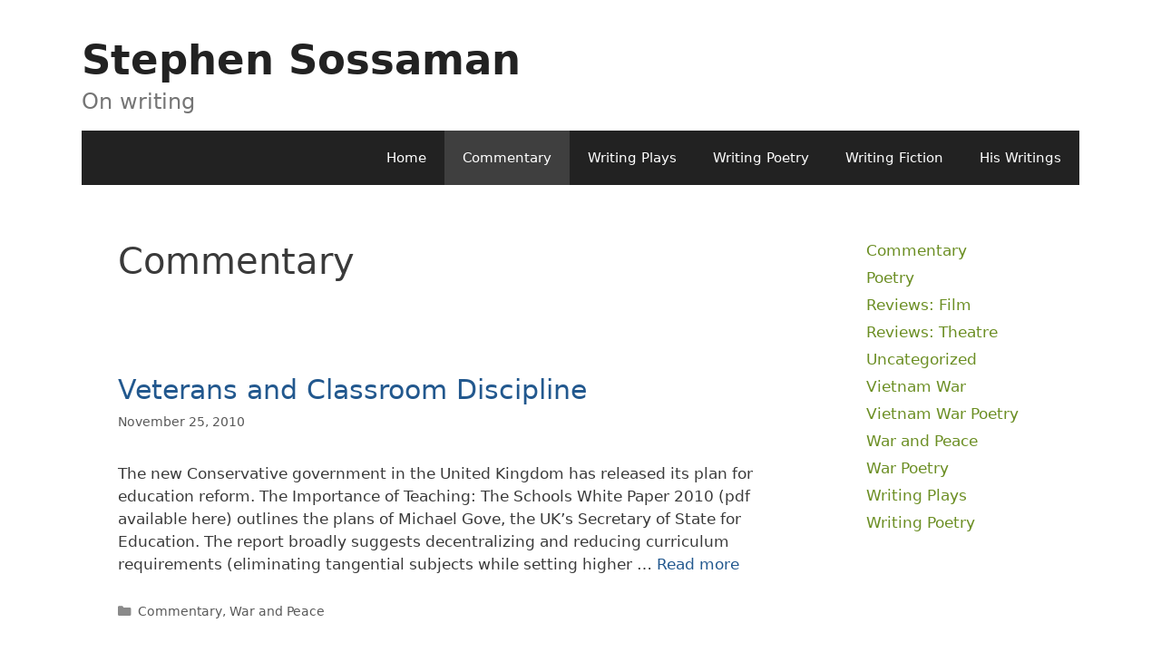

--- FILE ---
content_type: text/html; charset=UTF-8
request_url: http://www.stephensossaman.com/category/commentary/page/7/
body_size: 14208
content:
<!DOCTYPE html>
<html lang="en-US">
<head>
	<meta charset="UTF-8">
	<title>Commentary &#8211; Page 7 &#8211; Stephen Sossaman</title>
<meta name='robots' content='max-image-preview:large' />
<meta name="viewport" content="width=device-width, initial-scale=1"><link rel='dns-prefetch' href='//w.sharethis.com' />
<link rel='dns-prefetch' href='//www.stephensossaman.com' />
<link rel='dns-prefetch' href='//stats.wp.com' />
<link rel='dns-prefetch' href='//v0.wordpress.com' />
<link href='https://fonts.gstatic.com' crossorigin rel='preconnect' />
<link href='https://fonts.googleapis.com' crossorigin rel='preconnect' />
<link rel="alternate" type="application/rss+xml" title="Stephen Sossaman &raquo; Feed" href="http://www.stephensossaman.com/feed/" />
<link rel="alternate" type="application/rss+xml" title="Stephen Sossaman &raquo; Comments Feed" href="http://www.stephensossaman.com/comments/feed/" />
<link rel="alternate" type="application/rss+xml" title="Stephen Sossaman &raquo; Commentary Category Feed" href="http://www.stephensossaman.com/category/commentary/feed/" />
<style id='wp-img-auto-sizes-contain-inline-css'>
img:is([sizes=auto i],[sizes^="auto," i]){contain-intrinsic-size:3000px 1500px}
/*# sourceURL=wp-img-auto-sizes-contain-inline-css */
</style>
<link rel='stylesheet' id='generate-fonts-css' href='//fonts.googleapis.com/css?family=Roboto:100,100italic,300,300italic,regular,italic,500,500italic,700,700italic,900,900italic' media='all' />
<style id='wp-emoji-styles-inline-css'>

	img.wp-smiley, img.emoji {
		display: inline !important;
		border: none !important;
		box-shadow: none !important;
		height: 1em !important;
		width: 1em !important;
		margin: 0 0.07em !important;
		vertical-align: -0.1em !important;
		background: none !important;
		padding: 0 !important;
	}
/*# sourceURL=wp-emoji-styles-inline-css */
</style>
<link rel='stylesheet' id='wp-block-library-css' href='http://www.stephensossaman.com/wp-includes/css/dist/block-library/style.min.css?ver=6.9' media='all' />
<style id='classic-theme-styles-inline-css'>
/*! This file is auto-generated */
.wp-block-button__link{color:#fff;background-color:#32373c;border-radius:9999px;box-shadow:none;text-decoration:none;padding:calc(.667em + 2px) calc(1.333em + 2px);font-size:1.125em}.wp-block-file__button{background:#32373c;color:#fff;text-decoration:none}
/*# sourceURL=/wp-includes/css/classic-themes.min.css */
</style>
<link rel='stylesheet' id='mediaelement-css' href='http://www.stephensossaman.com/wp-includes/js/mediaelement/mediaelementplayer-legacy.min.css?ver=4.2.17' media='all' />
<link rel='stylesheet' id='wp-mediaelement-css' href='http://www.stephensossaman.com/wp-includes/js/mediaelement/wp-mediaelement.min.css?ver=6.9' media='all' />
<style id='jetpack-sharing-buttons-style-inline-css'>
.jetpack-sharing-buttons__services-list{display:flex;flex-direction:row;flex-wrap:wrap;gap:0;list-style-type:none;margin:5px;padding:0}.jetpack-sharing-buttons__services-list.has-small-icon-size{font-size:12px}.jetpack-sharing-buttons__services-list.has-normal-icon-size{font-size:16px}.jetpack-sharing-buttons__services-list.has-large-icon-size{font-size:24px}.jetpack-sharing-buttons__services-list.has-huge-icon-size{font-size:36px}@media print{.jetpack-sharing-buttons__services-list{display:none!important}}.editor-styles-wrapper .wp-block-jetpack-sharing-buttons{gap:0;padding-inline-start:0}ul.jetpack-sharing-buttons__services-list.has-background{padding:1.25em 2.375em}
/*# sourceURL=http://www.stephensossaman.com/wp-content/plugins/jetpack/_inc/blocks/sharing-buttons/view.css */
</style>
<style id='global-styles-inline-css'>
:root{--wp--preset--aspect-ratio--square: 1;--wp--preset--aspect-ratio--4-3: 4/3;--wp--preset--aspect-ratio--3-4: 3/4;--wp--preset--aspect-ratio--3-2: 3/2;--wp--preset--aspect-ratio--2-3: 2/3;--wp--preset--aspect-ratio--16-9: 16/9;--wp--preset--aspect-ratio--9-16: 9/16;--wp--preset--color--black: #000000;--wp--preset--color--cyan-bluish-gray: #abb8c3;--wp--preset--color--white: #ffffff;--wp--preset--color--pale-pink: #f78da7;--wp--preset--color--vivid-red: #cf2e2e;--wp--preset--color--luminous-vivid-orange: #ff6900;--wp--preset--color--luminous-vivid-amber: #fcb900;--wp--preset--color--light-green-cyan: #7bdcb5;--wp--preset--color--vivid-green-cyan: #00d084;--wp--preset--color--pale-cyan-blue: #8ed1fc;--wp--preset--color--vivid-cyan-blue: #0693e3;--wp--preset--color--vivid-purple: #9b51e0;--wp--preset--color--contrast: var(--contrast);--wp--preset--color--contrast-2: var(--contrast-2);--wp--preset--color--contrast-3: var(--contrast-3);--wp--preset--color--base: var(--base);--wp--preset--color--base-2: var(--base-2);--wp--preset--color--base-3: var(--base-3);--wp--preset--color--accent: var(--accent);--wp--preset--gradient--vivid-cyan-blue-to-vivid-purple: linear-gradient(135deg,rgb(6,147,227) 0%,rgb(155,81,224) 100%);--wp--preset--gradient--light-green-cyan-to-vivid-green-cyan: linear-gradient(135deg,rgb(122,220,180) 0%,rgb(0,208,130) 100%);--wp--preset--gradient--luminous-vivid-amber-to-luminous-vivid-orange: linear-gradient(135deg,rgb(252,185,0) 0%,rgb(255,105,0) 100%);--wp--preset--gradient--luminous-vivid-orange-to-vivid-red: linear-gradient(135deg,rgb(255,105,0) 0%,rgb(207,46,46) 100%);--wp--preset--gradient--very-light-gray-to-cyan-bluish-gray: linear-gradient(135deg,rgb(238,238,238) 0%,rgb(169,184,195) 100%);--wp--preset--gradient--cool-to-warm-spectrum: linear-gradient(135deg,rgb(74,234,220) 0%,rgb(151,120,209) 20%,rgb(207,42,186) 40%,rgb(238,44,130) 60%,rgb(251,105,98) 80%,rgb(254,248,76) 100%);--wp--preset--gradient--blush-light-purple: linear-gradient(135deg,rgb(255,206,236) 0%,rgb(152,150,240) 100%);--wp--preset--gradient--blush-bordeaux: linear-gradient(135deg,rgb(254,205,165) 0%,rgb(254,45,45) 50%,rgb(107,0,62) 100%);--wp--preset--gradient--luminous-dusk: linear-gradient(135deg,rgb(255,203,112) 0%,rgb(199,81,192) 50%,rgb(65,88,208) 100%);--wp--preset--gradient--pale-ocean: linear-gradient(135deg,rgb(255,245,203) 0%,rgb(182,227,212) 50%,rgb(51,167,181) 100%);--wp--preset--gradient--electric-grass: linear-gradient(135deg,rgb(202,248,128) 0%,rgb(113,206,126) 100%);--wp--preset--gradient--midnight: linear-gradient(135deg,rgb(2,3,129) 0%,rgb(40,116,252) 100%);--wp--preset--font-size--small: 13px;--wp--preset--font-size--medium: 20px;--wp--preset--font-size--large: 36px;--wp--preset--font-size--x-large: 42px;--wp--preset--spacing--20: 0.44rem;--wp--preset--spacing--30: 0.67rem;--wp--preset--spacing--40: 1rem;--wp--preset--spacing--50: 1.5rem;--wp--preset--spacing--60: 2.25rem;--wp--preset--spacing--70: 3.38rem;--wp--preset--spacing--80: 5.06rem;--wp--preset--shadow--natural: 6px 6px 9px rgba(0, 0, 0, 0.2);--wp--preset--shadow--deep: 12px 12px 50px rgba(0, 0, 0, 0.4);--wp--preset--shadow--sharp: 6px 6px 0px rgba(0, 0, 0, 0.2);--wp--preset--shadow--outlined: 6px 6px 0px -3px rgb(255, 255, 255), 6px 6px rgb(0, 0, 0);--wp--preset--shadow--crisp: 6px 6px 0px rgb(0, 0, 0);}:where(.is-layout-flex){gap: 0.5em;}:where(.is-layout-grid){gap: 0.5em;}body .is-layout-flex{display: flex;}.is-layout-flex{flex-wrap: wrap;align-items: center;}.is-layout-flex > :is(*, div){margin: 0;}body .is-layout-grid{display: grid;}.is-layout-grid > :is(*, div){margin: 0;}:where(.wp-block-columns.is-layout-flex){gap: 2em;}:where(.wp-block-columns.is-layout-grid){gap: 2em;}:where(.wp-block-post-template.is-layout-flex){gap: 1.25em;}:where(.wp-block-post-template.is-layout-grid){gap: 1.25em;}.has-black-color{color: var(--wp--preset--color--black) !important;}.has-cyan-bluish-gray-color{color: var(--wp--preset--color--cyan-bluish-gray) !important;}.has-white-color{color: var(--wp--preset--color--white) !important;}.has-pale-pink-color{color: var(--wp--preset--color--pale-pink) !important;}.has-vivid-red-color{color: var(--wp--preset--color--vivid-red) !important;}.has-luminous-vivid-orange-color{color: var(--wp--preset--color--luminous-vivid-orange) !important;}.has-luminous-vivid-amber-color{color: var(--wp--preset--color--luminous-vivid-amber) !important;}.has-light-green-cyan-color{color: var(--wp--preset--color--light-green-cyan) !important;}.has-vivid-green-cyan-color{color: var(--wp--preset--color--vivid-green-cyan) !important;}.has-pale-cyan-blue-color{color: var(--wp--preset--color--pale-cyan-blue) !important;}.has-vivid-cyan-blue-color{color: var(--wp--preset--color--vivid-cyan-blue) !important;}.has-vivid-purple-color{color: var(--wp--preset--color--vivid-purple) !important;}.has-black-background-color{background-color: var(--wp--preset--color--black) !important;}.has-cyan-bluish-gray-background-color{background-color: var(--wp--preset--color--cyan-bluish-gray) !important;}.has-white-background-color{background-color: var(--wp--preset--color--white) !important;}.has-pale-pink-background-color{background-color: var(--wp--preset--color--pale-pink) !important;}.has-vivid-red-background-color{background-color: var(--wp--preset--color--vivid-red) !important;}.has-luminous-vivid-orange-background-color{background-color: var(--wp--preset--color--luminous-vivid-orange) !important;}.has-luminous-vivid-amber-background-color{background-color: var(--wp--preset--color--luminous-vivid-amber) !important;}.has-light-green-cyan-background-color{background-color: var(--wp--preset--color--light-green-cyan) !important;}.has-vivid-green-cyan-background-color{background-color: var(--wp--preset--color--vivid-green-cyan) !important;}.has-pale-cyan-blue-background-color{background-color: var(--wp--preset--color--pale-cyan-blue) !important;}.has-vivid-cyan-blue-background-color{background-color: var(--wp--preset--color--vivid-cyan-blue) !important;}.has-vivid-purple-background-color{background-color: var(--wp--preset--color--vivid-purple) !important;}.has-black-border-color{border-color: var(--wp--preset--color--black) !important;}.has-cyan-bluish-gray-border-color{border-color: var(--wp--preset--color--cyan-bluish-gray) !important;}.has-white-border-color{border-color: var(--wp--preset--color--white) !important;}.has-pale-pink-border-color{border-color: var(--wp--preset--color--pale-pink) !important;}.has-vivid-red-border-color{border-color: var(--wp--preset--color--vivid-red) !important;}.has-luminous-vivid-orange-border-color{border-color: var(--wp--preset--color--luminous-vivid-orange) !important;}.has-luminous-vivid-amber-border-color{border-color: var(--wp--preset--color--luminous-vivid-amber) !important;}.has-light-green-cyan-border-color{border-color: var(--wp--preset--color--light-green-cyan) !important;}.has-vivid-green-cyan-border-color{border-color: var(--wp--preset--color--vivid-green-cyan) !important;}.has-pale-cyan-blue-border-color{border-color: var(--wp--preset--color--pale-cyan-blue) !important;}.has-vivid-cyan-blue-border-color{border-color: var(--wp--preset--color--vivid-cyan-blue) !important;}.has-vivid-purple-border-color{border-color: var(--wp--preset--color--vivid-purple) !important;}.has-vivid-cyan-blue-to-vivid-purple-gradient-background{background: var(--wp--preset--gradient--vivid-cyan-blue-to-vivid-purple) !important;}.has-light-green-cyan-to-vivid-green-cyan-gradient-background{background: var(--wp--preset--gradient--light-green-cyan-to-vivid-green-cyan) !important;}.has-luminous-vivid-amber-to-luminous-vivid-orange-gradient-background{background: var(--wp--preset--gradient--luminous-vivid-amber-to-luminous-vivid-orange) !important;}.has-luminous-vivid-orange-to-vivid-red-gradient-background{background: var(--wp--preset--gradient--luminous-vivid-orange-to-vivid-red) !important;}.has-very-light-gray-to-cyan-bluish-gray-gradient-background{background: var(--wp--preset--gradient--very-light-gray-to-cyan-bluish-gray) !important;}.has-cool-to-warm-spectrum-gradient-background{background: var(--wp--preset--gradient--cool-to-warm-spectrum) !important;}.has-blush-light-purple-gradient-background{background: var(--wp--preset--gradient--blush-light-purple) !important;}.has-blush-bordeaux-gradient-background{background: var(--wp--preset--gradient--blush-bordeaux) !important;}.has-luminous-dusk-gradient-background{background: var(--wp--preset--gradient--luminous-dusk) !important;}.has-pale-ocean-gradient-background{background: var(--wp--preset--gradient--pale-ocean) !important;}.has-electric-grass-gradient-background{background: var(--wp--preset--gradient--electric-grass) !important;}.has-midnight-gradient-background{background: var(--wp--preset--gradient--midnight) !important;}.has-small-font-size{font-size: var(--wp--preset--font-size--small) !important;}.has-medium-font-size{font-size: var(--wp--preset--font-size--medium) !important;}.has-large-font-size{font-size: var(--wp--preset--font-size--large) !important;}.has-x-large-font-size{font-size: var(--wp--preset--font-size--x-large) !important;}
:where(.wp-block-post-template.is-layout-flex){gap: 1.25em;}:where(.wp-block-post-template.is-layout-grid){gap: 1.25em;}
:where(.wp-block-term-template.is-layout-flex){gap: 1.25em;}:where(.wp-block-term-template.is-layout-grid){gap: 1.25em;}
:where(.wp-block-columns.is-layout-flex){gap: 2em;}:where(.wp-block-columns.is-layout-grid){gap: 2em;}
:root :where(.wp-block-pullquote){font-size: 1.5em;line-height: 1.6;}
/*# sourceURL=global-styles-inline-css */
</style>
<link rel='stylesheet' id='generate-style-grid-css' href='http://www.stephensossaman.com/wp-content/themes/generatepress/assets/css/unsemantic-grid.min.css?ver=3.6.0' media='all' />
<link rel='stylesheet' id='generate-style-css' href='http://www.stephensossaman.com/wp-content/themes/generatepress/assets/css/style.min.css?ver=3.6.0' media='all' />
<style id='generate-style-inline-css'>
body{background-color:#ffffff;color:#3a3a3a;}a{color:#22588e;}a:visited{color:#222222;}a:hover, a:focus, a:active{color:#5f778e;}body .grid-container{max-width:1100px;}.wp-block-group__inner-container{max-width:1100px;margin-left:auto;margin-right:auto;}:root{--contrast:#222222;--contrast-2:#575760;--contrast-3:#b2b2be;--base:#f0f0f0;--base-2:#f7f8f9;--base-3:#ffffff;--accent:#1e73be;}:root .has-contrast-color{color:var(--contrast);}:root .has-contrast-background-color{background-color:var(--contrast);}:root .has-contrast-2-color{color:var(--contrast-2);}:root .has-contrast-2-background-color{background-color:var(--contrast-2);}:root .has-contrast-3-color{color:var(--contrast-3);}:root .has-contrast-3-background-color{background-color:var(--contrast-3);}:root .has-base-color{color:var(--base);}:root .has-base-background-color{background-color:var(--base);}:root .has-base-2-color{color:var(--base-2);}:root .has-base-2-background-color{background-color:var(--base-2);}:root .has-base-3-color{color:var(--base-3);}:root .has-base-3-background-color{background-color:var(--base-3);}:root .has-accent-color{color:var(--accent);}:root .has-accent-background-color{background-color:var(--accent);}body, button, input, select, textarea{font-family:-apple-system, system-ui, BlinkMacSystemFont, "Segoe UI", Helvetica, Arial, sans-serif, "Apple Color Emoji", "Segoe UI Emoji", "Segoe UI Symbol";}body{line-height:1.5;}.entry-content > [class*="wp-block-"]:not(:last-child):not(.wp-block-heading){margin-bottom:1.5em;}.main-title{font-size:45px;}.site-description{font-size:24px;}.main-navigation .main-nav ul ul li a{font-size:14px;}.widget-title{font-family:"Roboto", sans-serif;}.sidebar .widget, .footer-widgets .widget{font-size:17px;}h1{font-weight:300;font-size:40px;}h2{font-weight:300;font-size:30px;}h3{font-size:20px;}h4{font-size:inherit;}h5{font-size:inherit;}.site-info{font-family:-apple-system, system-ui, BlinkMacSystemFont, "Segoe UI", Helvetica, Arial, sans-serif, "Apple Color Emoji", "Segoe UI Emoji", "Segoe UI Symbol";}@media (max-width:768px){.main-title{font-size:30px;}h1{font-size:30px;}h2{font-size:25px;}}.top-bar{background-color:#636363;color:#ffffff;}.top-bar a{color:#ffffff;}.top-bar a:hover{color:#303030;}.site-header{background-color:#ffffff;color:#3a3a3a;}.site-header a{color:#3a3a3a;}.main-title a,.main-title a:hover{color:#222222;}.site-description{color:#757575;}.main-navigation,.main-navigation ul ul{background-color:#222222;}.main-navigation .main-nav ul li a, .main-navigation .menu-toggle, .main-navigation .menu-bar-items{color:#ffffff;}.main-navigation .main-nav ul li:not([class*="current-menu-"]):hover > a, .main-navigation .main-nav ul li:not([class*="current-menu-"]):focus > a, .main-navigation .main-nav ul li.sfHover:not([class*="current-menu-"]) > a, .main-navigation .menu-bar-item:hover > a, .main-navigation .menu-bar-item.sfHover > a{color:#ffffff;background-color:#3f3f3f;}button.menu-toggle:hover,button.menu-toggle:focus,.main-navigation .mobile-bar-items a,.main-navigation .mobile-bar-items a:hover,.main-navigation .mobile-bar-items a:focus{color:#ffffff;}.main-navigation .main-nav ul li[class*="current-menu-"] > a{color:#ffffff;background-color:#3f3f3f;}.navigation-search input[type="search"],.navigation-search input[type="search"]:active, .navigation-search input[type="search"]:focus, .main-navigation .main-nav ul li.search-item.active > a, .main-navigation .menu-bar-items .search-item.active > a{color:#ffffff;background-color:#3f3f3f;}.main-navigation ul ul{background-color:#3f3f3f;}.main-navigation .main-nav ul ul li a{color:#ffffff;}.main-navigation .main-nav ul ul li:not([class*="current-menu-"]):hover > a,.main-navigation .main-nav ul ul li:not([class*="current-menu-"]):focus > a, .main-navigation .main-nav ul ul li.sfHover:not([class*="current-menu-"]) > a{color:#ffffff;background-color:#4f4f4f;}.main-navigation .main-nav ul ul li[class*="current-menu-"] > a{color:#ffffff;background-color:#4f4f4f;}.separate-containers .inside-article, .separate-containers .comments-area, .separate-containers .page-header, .one-container .container, .separate-containers .paging-navigation, .inside-page-header{background-color:#ffffff;}.entry-meta{color:#595959;}.entry-meta a{color:#595959;}.entry-meta a:hover{color:#1e73be;}.sidebar .widget{background-color:#ffffff;}.sidebar .widget a{color:#6b8e23;}.sidebar .widget .widget-title{color:#000000;}.footer-widgets{background-color:#708090;}.footer-widgets .widget-title{color:#000000;}.site-info{color:#ffffff;background-color:#222222;}.site-info a{color:#ffffff;}.site-info a:hover{color:#606060;}.footer-bar .widget_nav_menu .current-menu-item a{color:#606060;}input[type="text"],input[type="email"],input[type="url"],input[type="password"],input[type="search"],input[type="tel"],input[type="number"],textarea,select{color:#666666;background-color:#fafafa;border-color:#cccccc;}input[type="text"]:focus,input[type="email"]:focus,input[type="url"]:focus,input[type="password"]:focus,input[type="search"]:focus,input[type="tel"]:focus,input[type="number"]:focus,textarea:focus,select:focus{color:#666666;background-color:#ffffff;border-color:#bfbfbf;}button,html input[type="button"],input[type="reset"],input[type="submit"],a.button,a.wp-block-button__link:not(.has-background){color:#ffffff;background-color:#666666;}button:hover,html input[type="button"]:hover,input[type="reset"]:hover,input[type="submit"]:hover,a.button:hover,button:focus,html input[type="button"]:focus,input[type="reset"]:focus,input[type="submit"]:focus,a.button:focus,a.wp-block-button__link:not(.has-background):active,a.wp-block-button__link:not(.has-background):focus,a.wp-block-button__link:not(.has-background):hover{color:#ffffff;background-color:#3f3f3f;}a.generate-back-to-top{background-color:rgba( 0,0,0,0.4 );color:#ffffff;}a.generate-back-to-top:hover,a.generate-back-to-top:focus{background-color:rgba( 0,0,0,0.6 );color:#ffffff;}:root{--gp-search-modal-bg-color:var(--base-3);--gp-search-modal-text-color:var(--contrast);--gp-search-modal-overlay-bg-color:rgba(0,0,0,0.2);}@media (max-width: 768px){.main-navigation .menu-bar-item:hover > a, .main-navigation .menu-bar-item.sfHover > a{background:none;color:#ffffff;}}.inside-top-bar{padding:10px;}.inside-header{padding:40px 40px 14px 0px;}.site-main .wp-block-group__inner-container{padding:40px;}.entry-content .alignwide, body:not(.no-sidebar) .entry-content .alignfull{margin-left:-40px;width:calc(100% + 80px);max-width:calc(100% + 80px);}.rtl .menu-item-has-children .dropdown-menu-toggle{padding-left:20px;}.rtl .main-navigation .main-nav ul li.menu-item-has-children > a{padding-right:20px;}.site-info{padding:20px;}@media (max-width:768px){.separate-containers .inside-article, .separate-containers .comments-area, .separate-containers .page-header, .separate-containers .paging-navigation, .one-container .site-content, .inside-page-header{padding:30px;}.site-main .wp-block-group__inner-container{padding:30px;}.site-info{padding-right:10px;padding-left:10px;}.entry-content .alignwide, body:not(.no-sidebar) .entry-content .alignfull{margin-left:-30px;width:calc(100% + 60px);max-width:calc(100% + 60px);}}.one-container .sidebar .widget{padding:0px;}@media (max-width: 768px){.main-navigation .menu-toggle,.main-navigation .mobile-bar-items,.sidebar-nav-mobile:not(#sticky-placeholder){display:block;}.main-navigation ul,.gen-sidebar-nav{display:none;}[class*="nav-float-"] .site-header .inside-header > *{float:none;clear:both;}}
.dynamic-author-image-rounded{border-radius:100%;}.dynamic-featured-image, .dynamic-author-image{vertical-align:middle;}.one-container.blog .dynamic-content-template:not(:last-child), .one-container.archive .dynamic-content-template:not(:last-child){padding-bottom:0px;}.dynamic-entry-excerpt > p:last-child{margin-bottom:0px;}
/*# sourceURL=generate-style-inline-css */
</style>
<link rel='stylesheet' id='generate-mobile-style-css' href='http://www.stephensossaman.com/wp-content/themes/generatepress/assets/css/mobile.min.css?ver=3.6.0' media='all' />
<link rel='stylesheet' id='generate-font-icons-css' href='http://www.stephensossaman.com/wp-content/themes/generatepress/assets/css/components/font-icons.min.css?ver=3.6.0' media='all' />
<link rel='stylesheet' id='font-awesome-css' href='http://www.stephensossaman.com/wp-content/plugins/elementor/assets/lib/font-awesome/css/font-awesome.min.css?ver=4.7.0' media='all' />
<link rel='stylesheet' id='generate-blog-images-css' href='http://www.stephensossaman.com/wp-content/plugins/gp-premium/blog/functions/css/featured-images.min.css?ver=2.5.5' media='all' />
<script id='st_insights_js' src="http://w.sharethis.com/button/st_insights.js?publisher=4d48b7c5-0ae3-43d4-bfbe-3ff8c17a8ae6&amp;product=simpleshare&amp;ver=8.5.2" id="ssba-sharethis-js"></script>
<script src="http://www.stephensossaman.com/wp-includes/js/jquery/jquery.min.js?ver=3.7.1" id="jquery-core-js"></script>
<script src="http://www.stephensossaman.com/wp-includes/js/jquery/jquery-migrate.min.js?ver=3.4.1" id="jquery-migrate-js"></script>
<link rel="https://api.w.org/" href="http://www.stephensossaman.com/wp-json/" /><link rel="alternate" title="JSON" type="application/json" href="http://www.stephensossaman.com/wp-json/wp/v2/categories/106" /><link rel="EditURI" type="application/rsd+xml" title="RSD" href="http://www.stephensossaman.com/xmlrpc.php?rsd" />
<meta name="generator" content="WordPress 6.9" />
	<style>img#wpstats{display:none}</style>
		<meta name="generator" content="Elementor 3.34.1; features: additional_custom_breakpoints; settings: css_print_method-external, google_font-enabled, font_display-auto">
			<style>
				.e-con.e-parent:nth-of-type(n+4):not(.e-lazyloaded):not(.e-no-lazyload),
				.e-con.e-parent:nth-of-type(n+4):not(.e-lazyloaded):not(.e-no-lazyload) * {
					background-image: none !important;
				}
				@media screen and (max-height: 1024px) {
					.e-con.e-parent:nth-of-type(n+3):not(.e-lazyloaded):not(.e-no-lazyload),
					.e-con.e-parent:nth-of-type(n+3):not(.e-lazyloaded):not(.e-no-lazyload) * {
						background-image: none !important;
					}
				}
				@media screen and (max-height: 640px) {
					.e-con.e-parent:nth-of-type(n+2):not(.e-lazyloaded):not(.e-no-lazyload),
					.e-con.e-parent:nth-of-type(n+2):not(.e-lazyloaded):not(.e-no-lazyload) * {
						background-image: none !important;
					}
				}
			</style>
			
<!-- Jetpack Open Graph Tags -->
<meta property="og:type" content="website" />
<meta property="og:title" content="Commentary &#8211; Page 7 &#8211; Stephen Sossaman" />
<meta property="og:url" content="http://www.stephensossaman.com/category/commentary/" />
<meta property="og:site_name" content="Stephen Sossaman" />
<meta property="og:image" content="https://s0.wp.com/i/blank.jpg" />
<meta property="og:image:width" content="200" />
<meta property="og:image:height" content="200" />
<meta property="og:image:alt" content="" />
<meta property="og:locale" content="en_US" />
<meta name="twitter:site" content="@stephensossaman" />

<!-- End Jetpack Open Graph Tags -->
</head>

<body class="archive paged category category-commentary category-106 wp-embed-responsive paged-7 category-paged-7 wp-theme-generatepress post-image-below-header post-image-aligned-center sticky-menu-fade right-sidebar nav-below-header separate-containers contained-header active-footer-widgets-3 nav-aligned-right header-aligned-left dropdown-hover elementor-default elementor-kit-2982" itemtype="https://schema.org/Blog" itemscope>
	<a class="screen-reader-text skip-link" href="#content" title="Skip to content">Skip to content</a>		<header class="site-header grid-container grid-parent" id="masthead" aria-label="Site"  itemtype="https://schema.org/WPHeader" itemscope>
			<div class="inside-header grid-container grid-parent">
				<div class="site-branding">
						<p class="main-title" itemprop="headline">
					<a href="http://www.stephensossaman.com/" rel="home">Stephen Sossaman</a>
				</p>
						<p class="site-description" itemprop="description">On writing</p>
					</div>			</div>
		</header>
				<nav class="main-navigation grid-container grid-parent sub-menu-right" id="site-navigation" aria-label="Primary"  itemtype="https://schema.org/SiteNavigationElement" itemscope>
			<div class="inside-navigation grid-container grid-parent">
								<button class="menu-toggle" aria-controls="primary-menu" aria-expanded="false">
					<span class="mobile-menu">Menu</span>				</button>
				<div id="primary-menu" class="main-nav"><ul id="menu-main" class=" menu sf-menu"><li id="menu-item-2992" class="menu-item menu-item-type-custom menu-item-object-custom menu-item-home menu-item-2992"><a href="http://www.stephensossaman.com">Home</a></li>
<li id="menu-item-3684" class="menu-item menu-item-type-taxonomy menu-item-object-category current-menu-item menu-item-3684"><a href="http://www.stephensossaman.com/category/commentary/" aria-current="page">Commentary</a></li>
<li id="menu-item-3646" class="menu-item menu-item-type-taxonomy menu-item-object-category menu-item-3646"><a href="http://www.stephensossaman.com/category/writing-plays/">Writing Plays</a></li>
<li id="menu-item-3642" class="menu-item menu-item-type-taxonomy menu-item-object-category menu-item-3642"><a href="http://www.stephensossaman.com/category/writing-poetry/">Writing Poetry</a></li>
<li id="menu-item-3645" class="menu-item menu-item-type-taxonomy menu-item-object-category menu-item-3645"><a href="http://www.stephensossaman.com/category/writing-fiction/">Writing Fiction</a></li>
<li id="menu-item-3152" class="menu-item menu-item-type-post_type menu-item-object-page menu-item-3152"><a href="http://www.stephensossaman.com/about-stephen/">His Writings</a></li>
</ul></div>			</div>
		</nav>
		
	<div class="site grid-container container hfeed grid-parent" id="page">
				<div class="site-content" id="content">
			
	<div class="content-area grid-parent mobile-grid-100 grid-75 tablet-grid-75" id="primary">
		<main class="site-main" id="main">
					<header class="page-header" aria-label="Page">
			
			<h1 class="page-title">
				Commentary			</h1>

					</header>
		<article id="post-170" class="post-170 post type-post status-publish format-standard hentry category-commentary category-war-and-peace" itemtype="https://schema.org/CreativeWork" itemscope>
	<div class="inside-article">
					<header class="entry-header">
				<h2 class="entry-title" itemprop="headline"><a href="http://www.stephensossaman.com/veterans-and-classroom-discipline/" rel="bookmark">Veterans and Classroom Discipline</a></h2>		<div class="entry-meta">
			<span class="posted-on"><time class="updated" datetime="2022-10-22T06:58:58-07:00" itemprop="dateModified">October 22, 2022</time><time class="entry-date published" datetime="2010-11-25T13:59:04-08:00" itemprop="datePublished">November 25, 2010</time></span> 		</div>
					</header>
			
			<div class="entry-summary" itemprop="text">
				<p>The new Conservative government in the United Kingdom has released its plan for education reform. The Importance of Teaching: The Schools White Paper 2010 (pdf available here) outlines the plans of Michael Gove, the UK’s Secretary of State for Education. The report broadly suggests decentralizing and reducing curriculum requirements (eliminating tangential subjects while setting higher &#8230; <a title="Veterans and Classroom Discipline" class="read-more" href="http://www.stephensossaman.com/veterans-and-classroom-discipline/" aria-label="Read more about Veterans and Classroom Discipline">Read more</a></p>
			</div>

				<footer class="entry-meta" aria-label="Entry meta">
			<span class="cat-links"><span class="screen-reader-text">Categories </span><a href="http://www.stephensossaman.com/category/commentary/" rel="category tag">Commentary</a>, <a href="http://www.stephensossaman.com/category/war-and-peace/" rel="category tag">War and Peace</a></span> 		</footer>
			</div>
</article>
<article id="post-154" class="post-154 post type-post status-publish format-standard hentry category-commentary" itemtype="https://schema.org/CreativeWork" itemscope>
	<div class="inside-article">
					<header class="entry-header">
				<h2 class="entry-title" itemprop="headline"><a href="http://www.stephensossaman.com/frank-caprio-tells-obama-to-shove-it/" rel="bookmark">Frank Caprio Tells Obama to &#8220;Shove It&#8221;</a></h2>		<div class="entry-meta">
			<span class="posted-on"><time class="updated" datetime="2022-10-21T19:50:56-07:00" itemprop="dateModified">October 21, 2022</time><time class="entry-date published" datetime="2010-10-29T12:13:33-07:00" itemprop="datePublished">October 29, 2010</time></span> 		</div>
					</header>
			
			<div class="entry-summary" itemprop="text">
				<p>Economic and war news is so grim that Americans are fortunate if they can sometimes enjoy politics as theatre, as a small compensation for all the suffering and destruction that politicians cause. Politics is indeed very expensive entertainment, but since we are paying for it whether or not we enjoy it, we might as well &#8230; <a title="Frank Caprio Tells Obama to &#8220;Shove It&#8221;" class="read-more" href="http://www.stephensossaman.com/frank-caprio-tells-obama-to-shove-it/" aria-label="Read more about Frank Caprio Tells Obama to &#8220;Shove It&#8221;">Read more</a></p>
			</div>

				<footer class="entry-meta" aria-label="Entry meta">
			<span class="cat-links"><span class="screen-reader-text">Categories </span><a href="http://www.stephensossaman.com/category/commentary/" rel="category tag">Commentary</a></span> 		</footer>
			</div>
</article>
<article id="post-147" class="post-147 post type-post status-publish format-standard hentry category-commentary category-film category-war-and-peace" itemtype="https://schema.org/CreativeWork" itemscope>
	<div class="inside-article">
					<header class="entry-header">
				<h2 class="entry-title" itemprop="headline"><a href="http://www.stephensossaman.com/film-review-lebanon/" rel="bookmark">Film Review: Lebanon</a></h2>		<div class="entry-meta">
			<span class="posted-on"><time class="updated" datetime="2022-10-22T06:59:07-07:00" itemprop="dateModified">October 22, 2022</time><time class="entry-date published" datetime="2010-08-16T14:39:01-07:00" itemprop="datePublished">August 16, 2010</time></span> 		</div>
					</header>
			
			<div class="entry-summary" itemprop="text">
				<p>Samuel Maoz has made a brilliant film in Lebanon, unless you are in the mood for a happy ending, feel-good confirmation that all is well. Leaving Lebanon, the viewer is not happily humming the theme song, but hearing echoes of the insistent, chaotic noise of war. Lebanon follows one Israeli tank during the first day &#8230; <a title="Film Review: Lebanon" class="read-more" href="http://www.stephensossaman.com/film-review-lebanon/" aria-label="Read more about Film Review: Lebanon">Read more</a></p>
			</div>

				<footer class="entry-meta" aria-label="Entry meta">
			<span class="cat-links"><span class="screen-reader-text">Categories </span><a href="http://www.stephensossaman.com/category/commentary/" rel="category tag">Commentary</a>, <a href="http://www.stephensossaman.com/category/film/" rel="category tag">Reviews: Film</a>, <a href="http://www.stephensossaman.com/category/war-and-peace/" rel="category tag">War and Peace</a></span> 		</footer>
			</div>
</article>
<article id="post-140" class="post-140 post type-post status-publish format-standard hentry category-commentary category-vietnam-war category-war-and-peace tag-garwood tag-vietnam tag-vietnam-war" itemtype="https://schema.org/CreativeWork" itemscope>
	<div class="inside-article">
					<header class="entry-header">
				<h2 class="entry-title" itemprop="headline"><a href="http://www.stephensossaman.com/book-review-jensen-stevenson-spite-house/" rel="bookmark">Book Review: Jensen-Stevenson, Spite House</a></h2>		<div class="entry-meta">
			<span class="posted-on"><time class="updated" datetime="2022-10-22T06:59:17-07:00" itemprop="dateModified">October 22, 2022</time><time class="entry-date published" datetime="2010-07-04T20:53:45-07:00" itemprop="datePublished">July 4, 2010</time></span> 		</div>
					</header>
			
			<div class="entry-summary" itemprop="text">
				<p>OK, footnotes might seem boring, and they might frighten some potential book buyers, but any book concerning the controversy over Robert Garwood needs rigorous footnotes identifying the source or sources of various assertions. In Spite House (1997), the few footnotes are really odd; some minor matters are footnoted, major matters are not. The footnotes appear &#8230; <a title="Book Review: Jensen-Stevenson, Spite House" class="read-more" href="http://www.stephensossaman.com/book-review-jensen-stevenson-spite-house/" aria-label="Read more about Book Review: Jensen-Stevenson, Spite House">Read more</a></p>
			</div>

				<footer class="entry-meta" aria-label="Entry meta">
			<span class="cat-links"><span class="screen-reader-text">Categories </span><a href="http://www.stephensossaman.com/category/commentary/" rel="category tag">Commentary</a>, <a href="http://www.stephensossaman.com/category/vietnam-war/" rel="category tag">Vietnam War</a>, <a href="http://www.stephensossaman.com/category/war-and-peace/" rel="category tag">War and Peace</a></span> 		</footer>
			</div>
</article>
<article id="post-132" class="post-132 post type-post status-publish format-standard hentry category-commentary category-poetry category-vietnam-war category-vietnam-war-poetry category-war-poetry" itemtype="https://schema.org/CreativeWork" itemscope>
	<div class="inside-article">
					<header class="entry-header">
				<h2 class="entry-title" itemprop="headline"><a href="http://www.stephensossaman.com/book-review-alan-farrell-expended-casings/" rel="bookmark">Book Review: Alan Farrell, Expended Casings</a></h2>		<div class="entry-meta">
			<span class="posted-on"><time class="updated" datetime="2022-10-22T06:59:29-07:00" itemprop="dateModified">October 22, 2022</time><time class="entry-date published" datetime="2010-07-04T20:22:29-07:00" itemprop="datePublished">July 4, 2010</time></span> 		</div>
					</header>
			
			<div class="entry-summary" itemprop="text">
				<p>In his foreword (whimsically rendered &#8220;Deployed Forward&#8221;), Alan Farrell ridicules pretension, incomprehensibility, poetry as therapy, literary critical jargon, posturing, the cult of free verse, swingebuckling, and shallow war poetry cliches. Nevertheless you sense that he is trying to be restrained and polite, and barely succeeding. Farrell&#8217;s reader might then expect carefully crafted and elegantly ironic &#8230; <a title="Book Review: Alan Farrell, Expended Casings" class="read-more" href="http://www.stephensossaman.com/book-review-alan-farrell-expended-casings/" aria-label="Read more about Book Review: Alan Farrell, Expended Casings">Read more</a></p>
			</div>

				<footer class="entry-meta" aria-label="Entry meta">
			<span class="cat-links"><span class="screen-reader-text">Categories </span><a href="http://www.stephensossaman.com/category/commentary/" rel="category tag">Commentary</a>, <a href="http://www.stephensossaman.com/category/poetry/" rel="category tag">Poetry</a>, <a href="http://www.stephensossaman.com/category/vietnam-war/" rel="category tag">Vietnam War</a>, <a href="http://www.stephensossaman.com/category/vietnam-war-poetry/" rel="category tag">Vietnam War Poetry</a>, <a href="http://www.stephensossaman.com/category/war-poetry/" rel="category tag">War Poetry</a></span> 		</footer>
			</div>
</article>
<article id="post-127" class="post-127 post type-post status-publish format-standard hentry category-commentary category-poetry" itemtype="https://schema.org/CreativeWork" itemscope>
	<div class="inside-article">
					<header class="entry-header">
				<h2 class="entry-title" itemprop="headline"><a href="http://www.stephensossaman.com/book-review-william-logan-the-undiscovered-country/" rel="bookmark">Book Review: William Logan, The Undiscovered Country</a></h2>		<div class="entry-meta">
			<span class="posted-on"><time class="updated" datetime="2022-10-22T06:59:44-07:00" itemprop="dateModified">October 22, 2022</time><time class="entry-date published" datetime="2010-07-04T19:32:05-07:00" itemprop="datePublished">July 4, 2010</time></span> 		</div>
					</header>
			
			<div class="entry-summary" itemprop="text">
				<p>Poetry is the only art form in America that I can think of that no longer has a bracing tradition of real criticism. Novels, plays, films, operas . . . we expect critics to note honestly whatever flaws and failures they see in specific works. Critical reviews often hurt sales and egos, but without them &#8230; <a title="Book Review: William Logan, The Undiscovered Country" class="read-more" href="http://www.stephensossaman.com/book-review-william-logan-the-undiscovered-country/" aria-label="Read more about Book Review: William Logan, The Undiscovered Country">Read more</a></p>
			</div>

				<footer class="entry-meta" aria-label="Entry meta">
			<span class="cat-links"><span class="screen-reader-text">Categories </span><a href="http://www.stephensossaman.com/category/commentary/" rel="category tag">Commentary</a>, <a href="http://www.stephensossaman.com/category/poetry/" rel="category tag">Poetry</a></span> 		</footer>
			</div>
</article>
<article id="post-119" class="post-119 post type-post status-publish format-standard hentry category-commentary category-poetry" itemtype="https://schema.org/CreativeWork" itemscope>
	<div class="inside-article">
					<header class="entry-header">
				<h2 class="entry-title" itemprop="headline"><a href="http://www.stephensossaman.com/review-stephen-burt-close-calls-with-nonsense/" rel="bookmark">Book Review: Stephen Burt, Close Calls with Nonsense</a></h2>		<div class="entry-meta">
			<span class="posted-on"><time class="updated" datetime="2022-10-22T06:59:52-07:00" itemprop="dateModified">October 22, 2022</time><time class="entry-date published" datetime="2010-07-04T16:47:33-07:00" itemprop="datePublished">July 4, 2010</time></span> 		</div>
					</header>
			
			<div class="entry-summary" itemprop="text">
				<p>A few years ago nearly everyone thought that poetry was finally dead, that the few remaining poets were living solitary lives as poetry presses shut down and poetry readers diminished. Then along comes  technology to the rescue: new printing technologies, vast social networking sites, poetry blogs, online publishers, and inexpensive personal web sites. Now new &#8230; <a title="Book Review: Stephen Burt, Close Calls with Nonsense" class="read-more" href="http://www.stephensossaman.com/review-stephen-burt-close-calls-with-nonsense/" aria-label="Read more about Book Review: Stephen Burt, Close Calls with Nonsense">Read more</a></p>
			</div>

				<footer class="entry-meta" aria-label="Entry meta">
			<span class="cat-links"><span class="screen-reader-text">Categories </span><a href="http://www.stephensossaman.com/category/commentary/" rel="category tag">Commentary</a>, <a href="http://www.stephensossaman.com/category/poetry/" rel="category tag">Poetry</a></span> 		</footer>
			</div>
</article>
<article id="post-113" class="post-113 post type-post status-publish format-standard hentry category-commentary category-theatre category-writing-plays" itemtype="https://schema.org/CreativeWork" itemscope>
	<div class="inside-article">
					<header class="entry-header">
				<h2 class="entry-title" itemprop="headline"><a href="http://www.stephensossaman.com/theatre-david-ives-on-self-knowledge/" rel="bookmark">Theatre: David Ives on Self-Knowledge</a></h2>		<div class="entry-meta">
			<span class="posted-on"><time class="updated" datetime="2022-10-22T07:00:15-07:00" itemprop="dateModified">October 22, 2022</time><time class="entry-date published" datetime="2010-04-11T09:50:49-07:00" itemprop="datePublished">April 11, 2010</time></span> 		</div>
					</header>
			
			<div class="entry-summary" itemprop="text">
				<p>The playwright David Ives appeared Feb. 24, 2010 at a Barnes &amp; Noble in New York City, on a panel (promoting the new book The Play That Changed My Life) and made an interesting observation. Ives said that he had thought a lot about what David Mamet wrote in an article in The New York &#8230; <a title="Theatre: David Ives on Self-Knowledge" class="read-more" href="http://www.stephensossaman.com/theatre-david-ives-on-self-knowledge/" aria-label="Read more about Theatre: David Ives on Self-Knowledge">Read more</a></p>
			</div>

				<footer class="entry-meta" aria-label="Entry meta">
			<span class="cat-links"><span class="screen-reader-text">Categories </span><a href="http://www.stephensossaman.com/category/commentary/" rel="category tag">Commentary</a>, <a href="http://www.stephensossaman.com/category/theatre/" rel="category tag">Reviews: Theatre</a>, <a href="http://www.stephensossaman.com/category/writing-plays/" rel="category tag">Writing Plays</a></span> 		</footer>
			</div>
</article>
<article id="post-110" class="post-110 post type-post status-publish format-standard hentry category-commentary category-film" itemtype="https://schema.org/CreativeWork" itemscope>
	<div class="inside-article">
					<header class="entry-header">
				<h2 class="entry-title" itemprop="headline"><a href="http://www.stephensossaman.com/film-review-the-white-ribbon/" rel="bookmark">Film Review: The White Ribbon</a></h2>		<div class="entry-meta">
			<span class="posted-on"><time class="updated" datetime="2022-10-22T07:00:28-07:00" itemprop="dateModified">October 22, 2022</time><time class="entry-date published" datetime="2010-04-11T09:40:47-07:00" itemprop="datePublished">April 11, 2010</time></span> 		</div>
					</header>
			
			<div class="entry-summary" itemprop="text">
				<p>The White Ribbon reminds us of the enormous power of black and white films. This film is visually wonderful, with its painterly compositions, interesting faces, and occasional frames in which the subject is partially obscured. B&amp;W adds a subtle layer of artifice and historic distance to our experience as viewers. The story and characters are &#8230; <a title="Film Review: The White Ribbon" class="read-more" href="http://www.stephensossaman.com/film-review-the-white-ribbon/" aria-label="Read more about Film Review: The White Ribbon">Read more</a></p>
			</div>

				<footer class="entry-meta" aria-label="Entry meta">
			<span class="cat-links"><span class="screen-reader-text">Categories </span><a href="http://www.stephensossaman.com/category/commentary/" rel="category tag">Commentary</a>, <a href="http://www.stephensossaman.com/category/film/" rel="category tag">Reviews: Film</a></span> 		</footer>
			</div>
</article>
<article id="post-102" class="post-102 post type-post status-publish format-standard hentry category-commentary category-war-and-peace" itemtype="https://schema.org/CreativeWork" itemscope>
	<div class="inside-article">
					<header class="entry-header">
				<h2 class="entry-title" itemprop="headline"><a href="http://www.stephensossaman.com/wars-and-tea-party-anti-tax-demonstrations/" rel="bookmark">Wars and Tea Party Anti-Tax Demonstrations</a></h2>		<div class="entry-meta">
			<span class="posted-on"><time class="updated" datetime="2022-10-21T19:50:18-07:00" itemprop="dateModified">October 21, 2022</time><time class="entry-date published" datetime="2010-04-11T09:35:49-07:00" itemprop="datePublished">April 11, 2010</time></span> 		</div>
					</header>
			
			<div class="entry-summary" itemprop="text">
				<p>The peace movement has proven completely ineffectual in the eight years of war in Afghanistan and seven years of war in Iraq. Public demonstrations and vigils attract no interest and change no minds. How annoying then that Tea Party demonstrations draw vast crowds and are now considered a serious influence over the decisions of elected &#8230; <a title="Wars and Tea Party Anti-Tax Demonstrations" class="read-more" href="http://www.stephensossaman.com/wars-and-tea-party-anti-tax-demonstrations/" aria-label="Read more about Wars and Tea Party Anti-Tax Demonstrations">Read more</a></p>
			</div>

				<footer class="entry-meta" aria-label="Entry meta">
			<span class="cat-links"><span class="screen-reader-text">Categories </span><a href="http://www.stephensossaman.com/category/commentary/" rel="category tag">Commentary</a>, <a href="http://www.stephensossaman.com/category/war-and-peace/" rel="category tag">War and Peace</a></span> 		</footer>
			</div>
</article>
		<nav id="nav-below" class="paging-navigation" aria-label="Archive Page">
								<div class="nav-previous">
												<span class="prev" title="Previous"><a href="http://www.stephensossaman.com/category/commentary/page/8/" >Older posts</a></span>
					</div>
										<div class="nav-next">
												<span class="next" title="Next"><a href="http://www.stephensossaman.com/category/commentary/page/6/" >Newer posts</a></span>
					</div>
					<div class="nav-links"><a class="prev page-numbers" href="http://www.stephensossaman.com/category/commentary/page/6/"><span aria-hidden="true">&larr;</span> Previous</a>
<a class="page-numbers" href="http://www.stephensossaman.com/category/commentary/"><span class="screen-reader-text">Page</span>1</a>
<span class="page-numbers dots">&hellip;</span>
<a class="page-numbers" href="http://www.stephensossaman.com/category/commentary/page/6/"><span class="screen-reader-text">Page</span>6</a>
<span aria-current="page" class="page-numbers current"><span class="screen-reader-text">Page</span>7</span>
<a class="page-numbers" href="http://www.stephensossaman.com/category/commentary/page/8/"><span class="screen-reader-text">Page</span>8</a>
<a class="next page-numbers" href="http://www.stephensossaman.com/category/commentary/page/8/">Next <span aria-hidden="true">&rarr;</span></a></div>		</nav>
				</main>
	</div>

	<div class="widget-area sidebar is-right-sidebar grid-25 tablet-grid-25 grid-parent" id="right-sidebar">
	<div class="inside-right-sidebar">
		<aside id="block-2" class="widget inner-padding widget_block widget_categories"><ul class="wp-block-categories-list wp-block-categories">	<li class="cat-item cat-item-106 current-cat"><a aria-current="page" href="http://www.stephensossaman.com/category/commentary/">Commentary</a>
</li>
	<li class="cat-item cat-item-8"><a href="http://www.stephensossaman.com/category/poetry/">Poetry</a>
</li>
	<li class="cat-item cat-item-3"><a href="http://www.stephensossaman.com/category/film/">Reviews: Film</a>
</li>
	<li class="cat-item cat-item-7"><a href="http://www.stephensossaman.com/category/theatre/">Reviews: Theatre</a>
</li>
	<li class="cat-item cat-item-1"><a href="http://www.stephensossaman.com/category/uncategorized/">Uncategorized</a>
</li>
	<li class="cat-item cat-item-9"><a href="http://www.stephensossaman.com/category/vietnam-war/">Vietnam War</a>
</li>
	<li class="cat-item cat-item-11"><a href="http://www.stephensossaman.com/category/vietnam-war-poetry/">Vietnam War Poetry</a>
</li>
	<li class="cat-item cat-item-4"><a href="http://www.stephensossaman.com/category/war-and-peace/">War and Peace</a>
</li>
	<li class="cat-item cat-item-5"><a href="http://www.stephensossaman.com/category/war-poetry/">War Poetry</a>
</li>
	<li class="cat-item cat-item-97"><a href="http://www.stephensossaman.com/category/writing-plays/">Writing Plays</a>
</li>
	<li class="cat-item cat-item-99"><a href="http://www.stephensossaman.com/category/writing-poetry/">Writing Poetry</a>
</li>
</ul></aside>	</div>
</div>

	</div>
</div>


<div class="site-footer grid-container grid-parent">
			<footer class="site-info" aria-label="Site"  itemtype="https://schema.org/WPFooter" itemscope>
			<div class="inside-site-info grid-container grid-parent">
								<div class="copyright-bar">
					&copy; 2026 Stephen Sossaman 				</div>
			</div>
		</footer>
		</div>

<script type="speculationrules">
{"prefetch":[{"source":"document","where":{"and":[{"href_matches":"/*"},{"not":{"href_matches":["/wp-*.php","/wp-admin/*","/wp-content/uploads/*","/wp-content/*","/wp-content/plugins/*","/wp-content/themes/generatepress/*","/*\\?(.+)"]}},{"not":{"selector_matches":"a[rel~=\"nofollow\"]"}},{"not":{"selector_matches":".no-prefetch, .no-prefetch a"}}]},"eagerness":"conservative"}]}
</script>
<script id="generate-a11y">
!function(){"use strict";if("querySelector"in document&&"addEventListener"in window){var e=document.body;e.addEventListener("pointerdown",(function(){e.classList.add("using-mouse")}),{passive:!0}),e.addEventListener("keydown",(function(){e.classList.remove("using-mouse")}),{passive:!0})}}();
</script>
			<script>
				const lazyloadRunObserver = () => {
					const lazyloadBackgrounds = document.querySelectorAll( `.e-con.e-parent:not(.e-lazyloaded)` );
					const lazyloadBackgroundObserver = new IntersectionObserver( ( entries ) => {
						entries.forEach( ( entry ) => {
							if ( entry.isIntersecting ) {
								let lazyloadBackground = entry.target;
								if( lazyloadBackground ) {
									lazyloadBackground.classList.add( 'e-lazyloaded' );
								}
								lazyloadBackgroundObserver.unobserve( entry.target );
							}
						});
					}, { rootMargin: '200px 0px 200px 0px' } );
					lazyloadBackgrounds.forEach( ( lazyloadBackground ) => {
						lazyloadBackgroundObserver.observe( lazyloadBackground );
					} );
				};
				const events = [
					'DOMContentLoaded',
					'elementor/lazyload/observe',
				];
				events.forEach( ( event ) => {
					document.addEventListener( event, lazyloadRunObserver );
				} );
			</script>
			<script src="http://www.stephensossaman.com/wp-content/plugins/simple-share-buttons-adder/js/ssba.js?ver=1746629144" id="simple-share-buttons-adder-ssba-js"></script>
<script id="simple-share-buttons-adder-ssba-js-after">
Main.boot( [] );
//# sourceURL=simple-share-buttons-adder-ssba-js-after
</script>
<script id="generate-menu-js-before">
var generatepressMenu = {"toggleOpenedSubMenus":true,"openSubMenuLabel":"Open Sub-Menu","closeSubMenuLabel":"Close Sub-Menu"};
//# sourceURL=generate-menu-js-before
</script>
<script src="http://www.stephensossaman.com/wp-content/themes/generatepress/assets/js/menu.min.js?ver=3.6.0" id="generate-menu-js"></script>
<script id="jetpack-stats-js-before">
_stq = window._stq || [];
_stq.push([ "view", {"v":"ext","blog":"113841093","post":"0","tz":"-8","srv":"www.stephensossaman.com","arch_cat":"commentary","arch_results":"10","j":"1:15.4"} ]);
_stq.push([ "clickTrackerInit", "113841093", "0" ]);
//# sourceURL=jetpack-stats-js-before
</script>
<script src="https://stats.wp.com/e-202602.js" id="jetpack-stats-js" defer data-wp-strategy="defer"></script>
<script id="wp-emoji-settings" type="application/json">
{"baseUrl":"https://s.w.org/images/core/emoji/17.0.2/72x72/","ext":".png","svgUrl":"https://s.w.org/images/core/emoji/17.0.2/svg/","svgExt":".svg","source":{"concatemoji":"http://www.stephensossaman.com/wp-includes/js/wp-emoji-release.min.js?ver=6.9"}}
</script>
<script type="module">
/*! This file is auto-generated */
const a=JSON.parse(document.getElementById("wp-emoji-settings").textContent),o=(window._wpemojiSettings=a,"wpEmojiSettingsSupports"),s=["flag","emoji"];function i(e){try{var t={supportTests:e,timestamp:(new Date).valueOf()};sessionStorage.setItem(o,JSON.stringify(t))}catch(e){}}function c(e,t,n){e.clearRect(0,0,e.canvas.width,e.canvas.height),e.fillText(t,0,0);t=new Uint32Array(e.getImageData(0,0,e.canvas.width,e.canvas.height).data);e.clearRect(0,0,e.canvas.width,e.canvas.height),e.fillText(n,0,0);const a=new Uint32Array(e.getImageData(0,0,e.canvas.width,e.canvas.height).data);return t.every((e,t)=>e===a[t])}function p(e,t){e.clearRect(0,0,e.canvas.width,e.canvas.height),e.fillText(t,0,0);var n=e.getImageData(16,16,1,1);for(let e=0;e<n.data.length;e++)if(0!==n.data[e])return!1;return!0}function u(e,t,n,a){switch(t){case"flag":return n(e,"\ud83c\udff3\ufe0f\u200d\u26a7\ufe0f","\ud83c\udff3\ufe0f\u200b\u26a7\ufe0f")?!1:!n(e,"\ud83c\udde8\ud83c\uddf6","\ud83c\udde8\u200b\ud83c\uddf6")&&!n(e,"\ud83c\udff4\udb40\udc67\udb40\udc62\udb40\udc65\udb40\udc6e\udb40\udc67\udb40\udc7f","\ud83c\udff4\u200b\udb40\udc67\u200b\udb40\udc62\u200b\udb40\udc65\u200b\udb40\udc6e\u200b\udb40\udc67\u200b\udb40\udc7f");case"emoji":return!a(e,"\ud83e\u1fac8")}return!1}function f(e,t,n,a){let r;const o=(r="undefined"!=typeof WorkerGlobalScope&&self instanceof WorkerGlobalScope?new OffscreenCanvas(300,150):document.createElement("canvas")).getContext("2d",{willReadFrequently:!0}),s=(o.textBaseline="top",o.font="600 32px Arial",{});return e.forEach(e=>{s[e]=t(o,e,n,a)}),s}function r(e){var t=document.createElement("script");t.src=e,t.defer=!0,document.head.appendChild(t)}a.supports={everything:!0,everythingExceptFlag:!0},new Promise(t=>{let n=function(){try{var e=JSON.parse(sessionStorage.getItem(o));if("object"==typeof e&&"number"==typeof e.timestamp&&(new Date).valueOf()<e.timestamp+604800&&"object"==typeof e.supportTests)return e.supportTests}catch(e){}return null}();if(!n){if("undefined"!=typeof Worker&&"undefined"!=typeof OffscreenCanvas&&"undefined"!=typeof URL&&URL.createObjectURL&&"undefined"!=typeof Blob)try{var e="postMessage("+f.toString()+"("+[JSON.stringify(s),u.toString(),c.toString(),p.toString()].join(",")+"));",a=new Blob([e],{type:"text/javascript"});const r=new Worker(URL.createObjectURL(a),{name:"wpTestEmojiSupports"});return void(r.onmessage=e=>{i(n=e.data),r.terminate(),t(n)})}catch(e){}i(n=f(s,u,c,p))}t(n)}).then(e=>{for(const n in e)a.supports[n]=e[n],a.supports.everything=a.supports.everything&&a.supports[n],"flag"!==n&&(a.supports.everythingExceptFlag=a.supports.everythingExceptFlag&&a.supports[n]);var t;a.supports.everythingExceptFlag=a.supports.everythingExceptFlag&&!a.supports.flag,a.supports.everything||((t=a.source||{}).concatemoji?r(t.concatemoji):t.wpemoji&&t.twemoji&&(r(t.twemoji),r(t.wpemoji)))});
//# sourceURL=http://www.stephensossaman.com/wp-includes/js/wp-emoji-loader.min.js
</script>

</body>
</html><!-- WP Fastest Cache file was created in 0.546 seconds, on January 8, 2026 @ 12:41 pm -->